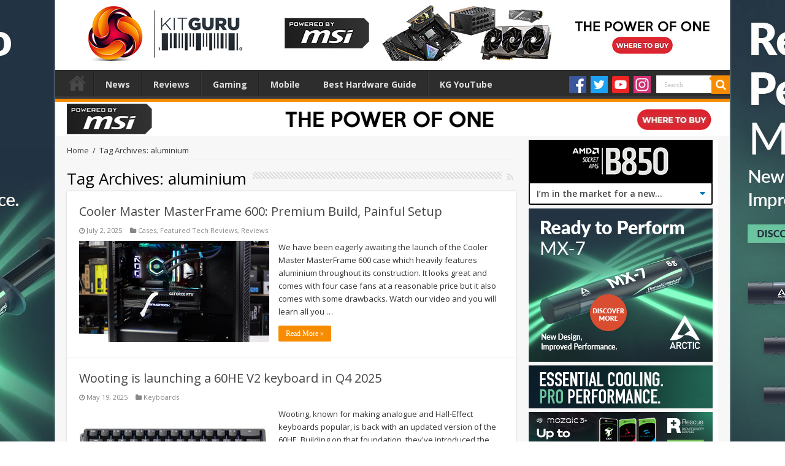

--- FILE ---
content_type: text/javascript;charset=UTF-8
request_url: https://www.kitguru.net/?kitguru_wrapjs=1
body_size: 611
content:

var wrap_links = new Array();
var random = Math.floor((Math.random()*2)+1);
var wrap_link_left;
var wrap_link_right;
var wrap_background;
var wrap1_filename="ASRock-July-Skin.jpg";
var wrap2_filename="wrap2.jpg";
wrap_links[0]="http://www.asrock.com/news/events/2016Cashback/index.uk.html";
wrap_links[1]="http://www.asrock.com/news/events/2016Cashback/index.uk.html";
wrap_links[2]="";
wrap_links[3]="";

if(wrap_links[2]!="" && wrap_links[3]!="")
{
	if(random==1)
    {
    	wrap_link_left = wrap_links[0];
		wrap_link_right = wrap_links[1];
		wrap_background = wrap1_filename;
    }else{
    	wrap_link_left = wrap_links[2];
		wrap_link_right = wrap_links[3];
		wrap_background = wrap2_filename;    
    }
}else{
    	wrap_link_left = wrap_links[0];
		wrap_link_right = wrap_links[1];
		wrap_background = wrap1_filename;
}
jQuery(function() {
	jQuery("body").css({cursor:'pointer'}).click(function(event) { 
		if(event.target.nodeName.toUpperCase()==='BODY') { 
			var half = jQuery(event.target).width() / 2; 
			if(event.pageX < half) { 
 					var popUpL = window.open(wrap_link_left);
					if (popUpL == null || typeof(popUpL)=='undefined') {window.location.href=wrap_link_left;}
					return false;
			} else { 
 					var popUpR = window.open(wrap_link_right);
					if (popUpR == null || typeof(popUpR)=='undefined') {window.location.href=wrap_link_right;}
					return false;
			}
		}
	});
});
jQuery(function() {
		jQuery("body").css("background-image", "url('http://www.kitguru.net/wp-content/" + wrap_background + "')");
});
